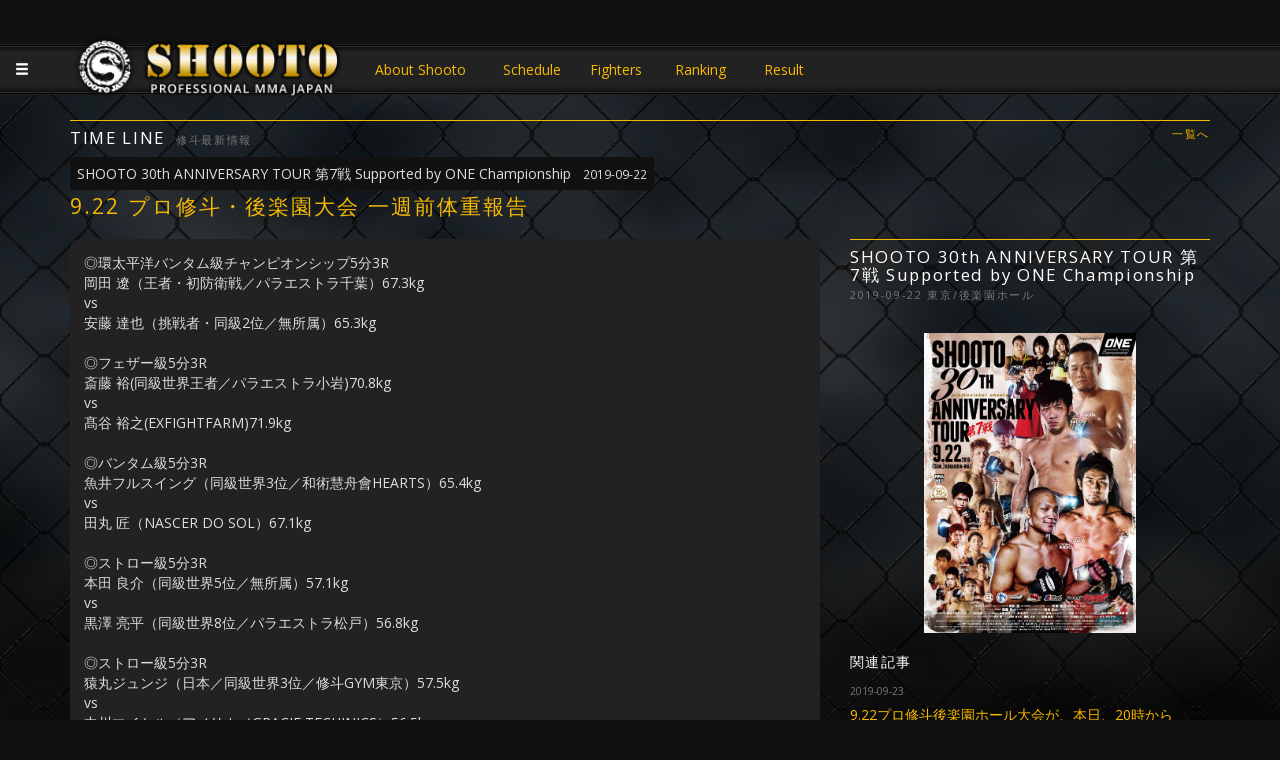

--- FILE ---
content_type: text/html; charset=UTF-8
request_url: https://shooto-mma.com/topics/?id=3445
body_size: 5300
content:
<!DOCTYPE html>
<html lang="ja">
<head>
	<!-- Google tag (gtag.js) -->
<script async src="https://www.googletagmanager.com/gtag/js?id=UA-607932-84"></script>
<script>
  window.dataLayer = window.dataLayer || [];
  function gtag(){dataLayer.push(arguments);}
  gtag('js', new Date());

  gtag('config', 'UA-607932-84');
</script>

<meta charset="UTF-8">
<title>9.22 プロ修斗・後楽園大会 一週前体重報告 日本修斗協会公認サイト | PRO SHOOTO MMA JAPAN - 修斗  - サステイン</title>
<link rel="icon" type="image/png" href="/shooto_logo_master.png" sizes="16x16">
<meta name="viewport" content="width=device-width, initial-scale=1, maximum-scale=1, minimum-scale=1">
<meta name="keywords" content="修斗,SHOOTO,MMA,総合格闘技,9.22 プロ修斗・後楽園大会 一週前体重報告">
<meta name="description" content="修斗（SHOOTO）9.22 プロ修斗・後楽園大会 一週前体重報告">
  <script src="https://code.jquery.com/jquery-3.7.1.min.js" ></script>
<!-- Latest compiled and minified CSS -->
<link rel="stylesheet" href="https://maxcdn.bootstrapcdn.com/bootstrap/3.3.6/css/bootstrap.min.css" integrity="sha384-1q8mTJOASx8j1Au+a5WDVnPi2lkFfwwEAa8hDDdjZlpLegxhjVME1fgjWPGmkzs7" crossorigin="anonymous">
  <link rel="stylesheet" href="https://cdn.jsdelivr.net/npm/bootstrap@3.4.1/dist/css/bootstrap.min.css">
<!-- Optional theme -->
<link rel="stylesheet" href="https://maxcdn.bootstrapcdn.com/bootstrap/3.3.6/css/bootstrap-theme.min.css" integrity="sha384-fLW2N01lMqjakBkx3l/M9EahuwpSfeNvV63J5ezn3uZzapT0u7EYsXMjQV+0En5r" crossorigin="anonymous">
<!-- Latest compiled and minified JavaScript -->
  <script src="https://cdn.jsdelivr.net/npm/bootstrap@3.4.1/dist/js/bootstrap.min.js"></script>
<link rel="stylesheet" type="text/css" href="/css.css">
<link rel="stylesheet" type="text/css" href="/menu.css"/>
<link rel="stylesheet" type="text/css" href="//fonts.googleapis.com/css?family=Open+Sans" />
<link rel="stylesheet" href="https://npmcdn.com/flickity@1.2/dist/flickity.css">
<script src="https://npmcdn.com/flickity@1.2/dist/flickity.pkgd.min.js"></script>
<script src="https://apis.google.com/js/platform.js"></script>
<script src="/jquery.mobile-menu.js"></script>
<script src="/pagetop.js"></script>
<script>jQuery(function($){$("#main-image-gallery").flickity({contain: true,imagesLoaded: true,pageDots :false});});</script>
</head>
<style>
.main-image-gallery {height:300px;}
</style>
<body>
<script>
  (function(i,s,o,g,r,a,m){i['GoogleAnalyticsObject']=r;i[r]=i[r]||function(){
  (i[r].q=i[r].q||[]).push(arguments)},i[r].l=1*new Date();a=s.createElement(o),
  m=s.getElementsByTagName(o)[0];a.async=1;a.src=g;m.parentNode.insertBefore(a,m)
  })(window,document,'script','https://www.google-analytics.com/analytics.js','ga');

  ga('create', 'UA-607932-84', 'auto');
  ga('send', 'pageview');

</script><div id="main">
<div id="contents">
<div id="shadow">
<div id="gauge">


<script>
$(function(){
	$("body").mobile_menu({
		menu: ['#sllide_menu nav'],
		prepend_button_to: '#slide_btn',
		button_content: '<div id="navi" class="fa fa-bars fa-3x glyphicon glyphicon-menu-hamburger"></div>'
	});
});
</script>

<header id="header">
<div id="slide_btn"></div>
<div class="container">
<h1><a href="https://shooto-mma.com">JAPANESE MMA SHOOTO OFFICIAL</a>
</h1><div class="head-link">
<a href="/about/" style="width:10em">About Shooto</a>
<a href="/schedule/">Schedule</a> 
<a href="/fighters/?pg=fighters&weight_class=1">Fighters</a> 
<a href="/ranking/">Ranking</a> 
<a href="/result/">Result</a>
<!--<a href="/colum/">Colum</a>-->
</div>
</div>
</header>
<a id="vtj-banner" href="http://www.vtj-mma.com/" target="_blank" style="display:none;">VTJ 6.19 大阪で開催</a>



<div id="sllide_menu">
<nav>
<ul>
<li><a class="menu-item" href="/schedule">Schedule<small class="pull-right">開催予定</small></a></li>
<li><a class="menu-item" href="/fighters/?pg=fighters&weight_class=1">Fighters<small class="pull-right">選手紹介</small></a></li>
<li><a class="menu-item" href="/ranking">Ranking<small class="pull-right">ランキング</small></a></li>
<li><a class="menu-item" href="/result">Result<small class="pull-right">大会結果</small></a></li>
<!--<li><a class="menu-item" href="/ticket">Ticket<small class="pull-right">チケット</small></a></li>-->
<li><a class="menu-item" href="/about">About Shooto<small class="pull-right">修斗とは</small></a></li>
<!--<li><a class="menu-item" href="/colum">Colum<small class="pull-right">コラム</small></a></li>-->

</ul>
</nav>
</div><div id="pagetop"></div>
<div class="container">
<h2>TIME LINE<small style="margin-left:1em;">修斗最新情報</small><small><a href="./" class="pull-right">一覧へ</a></small></h2><div id="fighter-info"></div>
<p><a href="../result/?id=75" style="background:#111;border-radius:2px;padding:0.5em;color:#DDD !important;margin-bottom:1em !important;">SHOOTO 30th ANNIVERSARY TOUR 第7戦 Supported by ONE Championship<small style="margin-left:1em;">2019-09-22</small></a></p><h3 style="font-size:1.5em;color:#F7B800;">9.22 プロ修斗・後楽園大会 一週前体重報告</h3><div class="row"><div class="col-xs-12 col-md-8"><div style="padding:1em;background:#222;color:#DDD;border-radius:10px;margin-bottom:1em;">◎環太平洋バンタム級チャンピオンシップ5分3R<br />
岡田 遼（王者・初防衛戦／パラエストラ千葉）67.3kg<br />
vs<br />
安藤 達也（挑戦者・同級2位／無所属）65.3kg<br />
<br />
◎フェザー級5分3R<br />
斎藤 裕(同級世界王者／パラエストラ小岩)70.8kg<br />
vs<br />
髙谷 裕之(EXFIGHTFARM)71.9kg<br />
<br />
◎バンタム級5分3R<br />
魚井フルスイング（同級世界3位／和術慧舟會HEARTS）65.4kg<br />
vs<br />
田丸 匠（NASCER DO SOL）67.1kg<br />
<br />
◎ストロー級5分3R<br />
本田 良介（同級世界5位／無所属）57.1kg<br />
vs　<br />
黒澤 亮平（同級世界8位／パラエストラ松戸）56.8kg<br />
<br />
◎ストロー級5分3R<br />
猿丸ジュンジ（日本／同級世界3位／修斗GYM東京）57.5kg<br />
vs<br />
中川マイケル（アメリカ／GRACIE TECHINICS）56.5kg<br />
<br />
◎バンタム級5分3R<br />
藤井 伸樹（同級世界7位／ALLIANCE）65.2kg<br />
vs<br />
齋藤 翼（同級世界10位／総合格闘技津田沼道場／FIGHT FARM）68.3kg<br />
<br />
◎THINKS INTERNATIONAL presents Women’sSHOOTO-50kgインフィニティリーグ2019 5分2R<br />
杉本 恵（勝ち点2／AACC）52.5kg<br />
vs<br />
北野きゅう（勝ち点2／高田馬場道場・とらの子レスリングクラブ）51.9kg<br />
<br />
◎THINKS INTERNATIONAL presents Women’sSHOOTO-50kgインフィニティリーグ2019 5分2R<br />
原田 よき（勝ち点0／赤崎道場A-spirit）50.3kg<br />
vs<br />
廣瀬 里美（勝ち点0／パラエストラ松戸）50.8kg<br />
<br />
◎フェザー級5分2R<br />
久保村 ヨシTERU（飛翔塾コンドル）68.0kg<br />
vs<br />
木下 タケアキ（和術慧舟會HEARTS）70.5kg
	<div class="panel panel-default" style="margin-top:1em;">
	<div class="panel-body">
	<a href="https://twitter.com/share" class="twitter-share-button" data-text="9.22 プロ修斗・後楽園大会 一週前体重報告" data-size="large" data-hashtags="">Tweet</a> <script>!function(d,s,id){var js,fjs=d.getElementsByTagName(s)[0],p=/^http:/.test(d.location)?'http':'https';if(!d.getElementById(id)){js=d.createElement(s);js.id=id;js.src=p+'://platform.twitter.com/widgets.js';fjs.parentNode.insertBefore(js,fjs);}}(document, 'script', 'twitter-wjs');</script>
	</div>
	</div></div></div><div class="col-xs-12 col-md-4"><h2>SHOOTO 30th ANNIVERSARY TOUR 第7戦 Supported by ONE Championship<br><small>2019-09-22 東京/後楽園ホール</small></h2><div><div style="margin:1em auto;"><a href="../result/?id=75" style="background:url(../images/5d63e2ee7cab4.jpg) no-repeat center;height:300px;background-size:contain;display:block;"></a></div><h3>関連記事</h3><h4 style="font-size:1em;"><small style="display:block;margin:1em auto;">2019-09-23</small><a href="./?id=3456">9.22プロ修斗後楽園ホール大会が、本日、20時からAbemaTVで早くも再放送！</a></h4><h4 style="font-size:1em;"><small style="display:block;margin:1em auto;">2019-09-22</small><a href="./?id=3457">9月22日 プロ修斗サステイン主催興行 後楽園大会 試合結果 </a></h4><h4 style="font-size:1em;"><small style="display:block;margin:1em auto;">2019-09-21</small><a href="./?id=3446">9.22プロ修斗・後楽園ホール大会　メディア情報 　インターネットTV局「AbemaTV」、スカパー！「サムライTV」にて完全生中継が決定！ 　解説には 11.24後楽園ホール大会に出場する宇野薫と修斗初登場“サンダー”岡見勇信の元彗舟會コンビでお送り致します！</a></h4><h4 style="font-size:1em;"><small style="display:block;margin:1em auto;">2019-09-21</small><a href="./?id=3449">9.22 プロ修斗・後楽園ホール大会当日情報 　開場中にチャンピオンズグリーティング開催！ 　10.13ONE100両国大会での修斗VSパンクラス王者対決に出陣の猿田、松本が皆さんをお出迎え！</a></h4><h4 style="font-size:1em;"><small style="display:block;margin:1em auto;">2019-09-21</small><a href="./?id=3455">プロフェッショナル修斗公式戦 　9.22 SHOOTO 30th ANNIVERSARY TOUR 第7戦 Supported by ONE Championship 　後楽園ホール大会前日計量結果</a></h4><h4 style="font-size:1em;"><small style="display:block;margin:1em auto;">2019-09-15</small><a href="./?id=3445">9.22 プロ修斗・後楽園大会 一週前体重報告</a></h4><h4 style="font-size:1em;"><small style="display:block;margin:1em auto;">2019-09-08</small><a href="./?id=3437">9.22 SHOOTO 30th ANNIVERSARY TOUR 第7戦 Supported by ONE Championship 後楽園大会 　全席完売御礼！サステイン取扱いチケットの販売を終了！</a></h4><h4 style="font-size:1em;"><small style="display:block;margin:1em auto;">2019-08-09</small><a href="./?id=3429">9.22 プロフェッショナル修斗・後楽園ホール大会決定対戦カード 　話題の9.22プロ修斗・後楽園ホール大会に更なる衝撃！ 　極上の修斗伝承スーパーファイトが決定！ 　“番長”髙谷裕之 の対戦相手に世界王者・斎藤裕！</a></h4><h4 style="font-size:1em;"><small style="display:block;margin:1em auto;">2019-08-06</small><a href="./?id=3427">プロ修斗 9.22 後楽園ホール大会 決定対戦カード発表    天才⁉︎田丸匠、階級変更第2戦で早くも強敵が立ち塞がる！    魚井のフルスイングが炸裂するか、田丸の極めか？！    バンタム級サバイバルマッチ・魚井vs田丸決定！</a></h4><h4 style="font-size:1em;"><small style="display:block;margin:1em auto;">2019-07-25</small><a href="./?id=3422">9.22 プロフェッショナル修斗公式戦 　SHOOTO 30th ANNIVERSARY TOUR 第7戦 Supported by ONE Championship 後楽園ホール大会決定対戦カード発表 　環太平洋バンタム級チャンピオンシップ 王者・岡田遼 vs 挑戦者・安藤達也 決定！そして番長・高谷が12年振り修斗へ帰還！</a></h4></div></div></div><!--row-master-->
</div><!--container-->
<div style="height:20px;"></div>
<p class="pagetop"><a href="#wrap" class="glyphicon glyphicon-chevron-up"></a></p>
<footer>
<div class="foot-links"><a href="/page/?p=privacy">個人情報保護</a> | <a href="/page/?p=membership">ご利用規約</a> | <a href="/page/?p=contact">お問い合わせ</a> | <a href="/company">会社概要</a></div>
<p>2016 SUSTAIN  ALL RIGHTS RESERVED.</p>
</footer></div><!--gauge-->
</div><!--shadow-->

</div></div><!--main & contents-->
<script>
$(function () {
  $('[data-toggle="popover"]').popover({
	html: true,
  	})
	$('a[data-toggle="tab"]').on('shown.bs.tab', function (e) {
	e.target // newly activated tab
	e.relatedTarget // previous active tab
	});
});

//　選手情報モーダル表示
$(".fighter-mdl").on("click",function(){
  var id = $(this).data("id");
  $.ajax({ type:"POST",url:"/lib.php?pg=fighter-mdl&id="+id,dataType:"json"})
  .done(function(data){
    $(".fighter-info-mdl").remove();
    $("#fighter-info").append(data.res);
    $("#fighter-info-modal").modal("show");
    console.log(data);
  });
});
</script>
</body>
</html>
